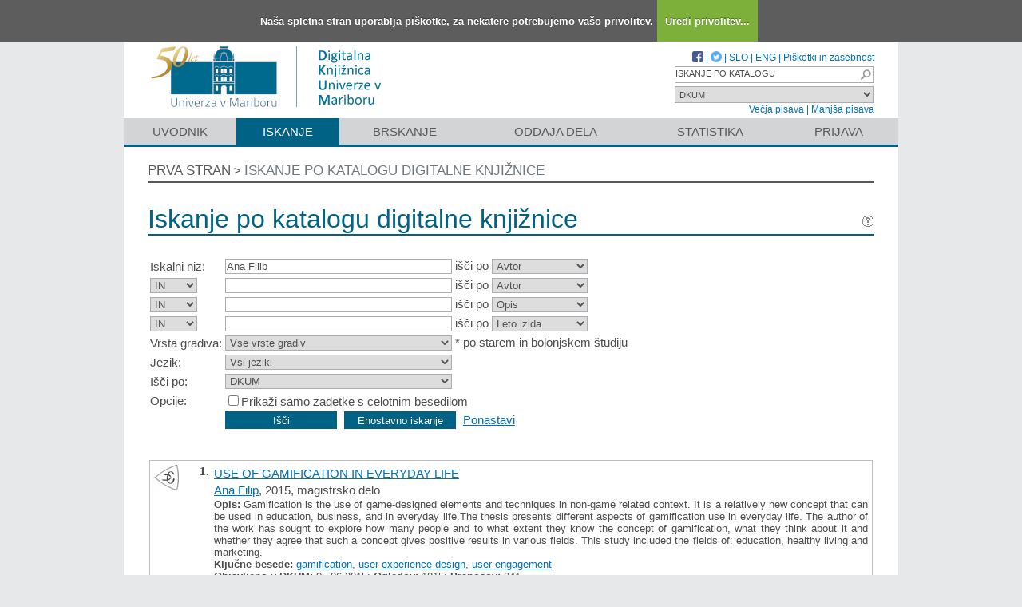

--- FILE ---
content_type: text/html; charset=UTF-8
request_url: https://dk.um.si/Iskanje.php?type=napredno&lang=slv&stl0=Avtor&niz0=Ana+Filip
body_size: 22363
content:
<!DOCTYPE html>
<html lang="sl" xml:lang="sl">
<head>
  <meta name="viewport" content="width=device-width, initial-scale=1">
  <meta charset="utf-8">
  <meta name="keywords" content="DKUM, digitalna knjižnica Univerze v Mariboru, digitalna knjižnica, knjižnica, diplome, magisteriji, doktorati, raziskovalni podatki, UM" />
<meta name="description" content="Digitalna knjižnica Univerze v Mariboru - institucionalni repozitorij Univerze v Mariboru: diplomska, magistrska in doktorska dela; publikacije, raziskovalni podatki, drugi raziskovalni rezultati; izdaje univerzitetne založbe." />
<title>DKUM - Iskanje</title>
<link href="teme/dkumDev2/css/icofont.min.css?v=23800" rel="stylesheet" />
<link href="teme/dkumDev2/css/style.css?v=23800" type="text/css" rel="stylesheet" title="default" />
<!--[if IE]>
<link href="teme/dkumDev2/css/style_ie.css?v=23800" type="text/css" rel="stylesheet" title="IE" />
<![endif]-->
<link rel="icon" href="teme/dkumDev2/img/favicon.ico" type="image/x-icon" />
<script type="text/javascript">
var cfgTema = 'teme/dkumDev2/';
var cfgLangID = 'slv';
var cfgSearchIndexURL = 'https://dk.um.si/elastic/';
var cfgAppBaseURL = 'https://dk.um.si/';
var cfgAppApiURL = 'api/';
var cfgKratica = 'DKUM';
var cfgFacetSide = 'right';
var cfgImaOpis = true;
var cfgLogoPath = cfgTema + 'img/logo/';
var cfgImgPath = cfgTema + 'img/';
</script>
<script src="js/jquery.min.js" type="text/JavaScript"></script>
<script src="js/lang_slv.js?v=23800" type="text/JavaScript"></script>
<script src="js/script.js?v=23800" type="text/JavaScript"></script>
<script src="js/jquery.rating.min.js" type="text/javascript"></script>
<script src="js/textsizer.js?v=23800" type="text/javascript"></script>
<script src="js/cookieLaw.js?v=23800" type="text/javascript"></script>
	<script type="text/javascript" src="js/common.js"></script>
 <link rel="search"
      type="application/opensearchdescription+xml"
      href="ajax.php?cmd=getOpenSearchXml&lang=slv"
      title="DKUM (sl)" /><script src='https://cdnjs.cloudflare.com/ajax/libs/mathjax/2.7.1/MathJax.js?config=TeX-AMS-MML_HTMLorMML'></script><script>MathJax.Hub.Config(
    {tex2jax: {
      inlineMath: [['\▫$','$\▫'], ['$','$'], ['\\(','\\)']],
      processEscapes: true,
      ignoreClass: 'tex2jax_ignore',
      processClass: 'tex2jax_do'
    }});</script>
</head>
<body>
  <a id="top"></a><noscript><div class="NoScript">  <h1>Vaš brskalnik ne omogoča JavaScript!</h1>JavaScript je nujen za pravilno delovanje teh spletnih strani.
    Omogočite JavaScript ali uporabite sodobnejši brskalnik.</div></noscript>
    <div class="platno tex2jax_ignore">
      <header>
        <div id="zgornjiDelGlave">
          <div id="logo">
            <a href="info/index.php/slo/" title="Pojdi na prvo stran DKUM">
              <img src="teme/dkumDev2/img/logotip_um2_50let_slv.png" alt="Logotip UM" />
            </a>
          </div>
          <div id="topMenu">
								<a target="_blank" href="https://www.facebook.com/digitalnaknjiznicaDKUM/">
			<img src="teme/dkumDev2/img/facebook16.png" alt="Facebook" title="Facebook" class="social" />
		</a> |
    <a target="_blank" href="https://twitter.com/dknjiznicaUM/">
			<img src="teme/dkumDev2/img/twitter16.png" alt="Twitter" title="Twitter" class="social" />
		</a> |
		            <a href="https://dk.um.si:443/Iskanje.php?type=napredno&lang=slv&stl0=Avtor&niz0=Ana+Filip">SLO</a> |
            <a href="https://dk.um.si:443/Iskanje.php?type=napredno&lang=eng&stl0=Avtor&niz0=Ana+Filip">ENG</a> |
            <a href="cookies.php?lang=slv">Piškotki in zasebnost</a>
            <div class="iskalnoPolje">
                <label>
                  <input type="text" id="hitriIskalnik"
                  title="Hitro iskanje"
                  value="ISKANJE PO KATALOGU"
                  onkeydown="HitroIskanje_onKeyDown(event);"
                  onFocus="HitroIskanje_onFocus(event);"
                  onBlur="HitroIskanje_onBlur(event);"
                  />

                  <img src="teme/dkumDev2/img/gosearch15.png" alt="Lupa"
                  id="hitroIskanjeLupa" onclick="HitroIskanje_OnLupaClick(event);"
                  title="Išči"
                  />
              </label>
            </div>
            <label>
                <select id="iskaniVir">
                <option value="dk" selected="selected">DKUM</option><option value="2">&nbsp;&nbsp;&nbsp;&nbsp;EPF - Ekonomsko-poslovna fakulteta</option><option value="19">&nbsp;&nbsp;&nbsp;&nbsp;FE - Fakulteta za energetiko</option><option value="3">&nbsp;&nbsp;&nbsp;&nbsp;FERI - Fakulteta za elektrotehniko, računalništvo in informatiko</option><option value="9">&nbsp;&nbsp;&nbsp;&nbsp;FF - Filozofska fakulteta</option><option value="5">&nbsp;&nbsp;&nbsp;&nbsp;FGPA - Fakulteta za gradbeništvo, prometno inženirstvo in arhitekturo</option><option value="13">&nbsp;&nbsp;&nbsp;&nbsp;FKBV - Fakulteta za kmetijstvo in biosistemske vede</option><option value="6">&nbsp;&nbsp;&nbsp;&nbsp;FKKT - Fakulteta za kemijo in kemijsko tehnologijo</option><option value="16">&nbsp;&nbsp;&nbsp;&nbsp;FL - Fakulteta za logistiko</option><option value="11">&nbsp;&nbsp;&nbsp;&nbsp;FNM - Fakulteta za naravoslovje in matematiko</option><option value="8">&nbsp;&nbsp;&nbsp;&nbsp;FOV - Fakulteta za organizacijske vede</option><option value="7">&nbsp;&nbsp;&nbsp;&nbsp;FS - Fakulteta za strojništvo</option><option value="22">&nbsp;&nbsp;&nbsp;&nbsp;FT - Fakulteta za turizem</option><option value="12">&nbsp;&nbsp;&nbsp;&nbsp;FVV - Fakulteta za varnostne vede</option><option value="14">&nbsp;&nbsp;&nbsp;&nbsp;FZV - Fakulteta za zdravstvene vede</option><option value="17">&nbsp;&nbsp;&nbsp;&nbsp;MF - Medicinska fakulteta</option><option value="10">&nbsp;&nbsp;&nbsp;&nbsp;PEF - Pedagoška fakulteta</option><option value="18">&nbsp;&nbsp;&nbsp;&nbsp;PF - Pravna fakulteta</option><option value="15">&nbsp;&nbsp;&nbsp;&nbsp;UKM - Univerzitetna knjižnica Maribor</option><option value="21">&nbsp;&nbsp;&nbsp;&nbsp;UM - Univerza v Mariboru</option><option value="23">&nbsp;&nbsp;&nbsp;&nbsp;UZUM - Univerzitetna založba Univerze v Mariboru</option><option class="NeIzbirna" value="cobiss">COBISS</option><option value="cepf">&nbsp;&nbsp;&nbsp;&nbsp;Ekonomsko poslovna fakulteta</option><option value="cfkmb">&nbsp;&nbsp;&nbsp;&nbsp;Fakulteta za kmetijstvo in biosistemske vede</option><option value="cflce">&nbsp;&nbsp;&nbsp;&nbsp;Fakulteta za logistiko</option><option value="cfov">&nbsp;&nbsp;&nbsp;&nbsp;Fakulteta za organizacijske vede</option><option value="cvpvslj">&nbsp;&nbsp;&nbsp;&nbsp;Fakulteta za varnostne vede</option><option value="cvzsmb">&nbsp;&nbsp;&nbsp;&nbsp;Fakulteta za zdravstvene vede</option><option value="cktfmb">&nbsp;&nbsp;&nbsp;&nbsp;Knjižnica tehniških fakultet</option><option value="cmfmb">&nbsp;&nbsp;&nbsp;&nbsp;Medicinska fakulteta</option><option value="cpefmb">&nbsp;&nbsp;&nbsp;&nbsp;Miklošičeva knjižnica - FPNM</option><option value="cprfmb">&nbsp;&nbsp;&nbsp;&nbsp;Pravna fakulteta</option><option value="cukm">&nbsp;&nbsp;&nbsp;&nbsp;Univerzitetna knjižnica Maribor</option>                </select>
            </label><br />
            <a href="javascript:ts('Vsebina',1)"
              title="Povečaj velikost besedila">
              Večja pisava</a> |
            <a href="javascript:ts('Vsebina',-1)"
              title="Zmanjšaj velikost besedila">
              Manjša pisava</a>
          </div>
        </div>
        <nav><a href="info/index.php/slo/uvodnik">Uvodnik</a><a href="Iskanje.php?lang=slv" class="sel">Iskanje</a><a href="Brskanje.php?lang=slv">Brskanje</a><a href="info/index.php/slo/oddaja-dela" class="idOddajaDela">Oddaja dela</a><a href="Statistika.php?lang=slv">Statistika</a><a href="prijava.php?lang=slv" class="prijavaNi" title="Uporabnik: ">Prijava</a></nav>
      </header>
      <section class="Vsebina">
        <div class="pot">
          <a href="info/index.php/slo/">Prva stran</a> &gt;
          <a href="#" id="potZadnji">Iskanje po katalogu digitalne knjižnice</a>
        </div>
<h1>Iskanje po katalogu digitalne knjižnice <a href="javascript:showHelp('javno.iskanje&amp;lang=slv')" ><img src="teme/dkumDev2/img/vprasaj.gif" alt="Pomoč" title="Pomoč" /></a></h1>
<form name="form" method="get" action="Iskanje.php">
  <input type="hidden" name="type" value="napredno" />
  <input type="hidden" name="lang" value="slv" />	<div class="PrvaStran">
<table class="Iskanje"><tr><td>Iskalni niz:</td><td><input class="IskalniNiz" type="text" name="niz0" onkeydown="Iskanje_onKeyDown(event);" value="Ana Filip" autofocus /> išči po <select name="stl0" id="stl0"><option value="Naslov">Naslov</option><option value="Avtor" selected="selected">Avtor</option><option value="Opis">Opis</option><option value="KljucneBesede">Ključne besede</option><option value="CistoBesedilo">Celotno besedilo</option><option value="LetoIzida">Leto izida</option></select></td></tr><tr><td><select name="op1" id="op1"><option value="AND" selected="selected">IN</option><option value="OR">ALI</option><option value="AND NOT">IN NE</option></select></td><td><input class="IskalniNiz" type="text" name="niz1" onkeydown="Iskanje_onKeyDown(event);" value="" /> išči po <select name="stl1" id="stl1"><option value="Naslov">Naslov</option><option value="Avtor" selected="selected">Avtor</option><option value="Opis">Opis</option><option value="KljucneBesede">Ključne besede</option><option value="CistoBesedilo">Celotno besedilo</option><option value="LetoIzida">Leto izida</option></select></td></tr><tr><td><select name="op2" id="op2"><option value="AND" selected="selected">IN</option><option value="OR">ALI</option><option value="AND NOT">IN NE</option></select></td><td><input class="IskalniNiz" type="text" name="niz2" onkeydown="Iskanje_onKeyDown(event);" value="" /> išči po <select name="stl2" id="stl2"><option value="Naslov">Naslov</option><option value="Avtor">Avtor</option><option value="Opis" selected="selected">Opis</option><option value="KljucneBesede">Ključne besede</option><option value="CistoBesedilo">Celotno besedilo</option><option value="LetoIzida">Leto izida</option></select></td></tr><tr><td><select name="op3" id="op3"><option value="AND" selected="selected">IN</option><option value="OR">ALI</option><option value="AND NOT">IN NE</option></select></td><td><input class="IskalniNiz" type="text" name="niz3" onkeydown="Iskanje_onKeyDown(event);" value="" /> išči po <select name="stl3" id="stl3"><option value="Naslov">Naslov</option><option value="Avtor">Avtor</option><option value="Opis">Opis</option><option value="KljucneBesede">Ključne besede</option><option value="CistoBesedilo">Celotno besedilo</option><option value="LetoIzida" selected="selected">Leto izida</option></select></td></tr><tr><td><label for="vrsta">Vrsta gradiva:</label></td><td><select name="vrsta" id="vrsta"><option value="0">Vse vrste gradiv</option>
<option value="m4">Habilitacijsko delo (m4)</option>
<option value="m6">Višješolska diplomska naloga (m6)</option>
<option value="m3">Specialistično delo (m3)</option>
<option value="dip">Diplomsko delo * (dip)</option>
<option value="mag">Magistrsko delo * (mag)</option>
<option value="dok">Doktorska disertacija * (dok)</option>
<option value="data">Raziskovalni podatki ali korpus (data)</option>
</select>
* po starem in bolonjskem študiju</td></tr>
          <tr><td><label for="jezik">Jezik:</label></td><td><select name="jezik" id="jezik"><option value="0">Vsi jeziki</option><option value="1060">Slovenski jezik</option><option value="1033">Angleški jezik</option><option value="1031">Nemški jezik</option><option value="1050">Hrvaški jezik</option><option value="2074">Srbski jezik</option><option value="1078">Afrikanski jezik</option><option value="1052">Albanski jezik</option><option value="1025">Arabski jezik</option><option value="1067">Armenski jezik</option><option value="1068">Azerbajdžanski jezik</option><option value="1069">Baskovski jezik</option><option value="1059">Beloruski jezik</option><option value="1026">Bolgarski jezik</option><option value="5146">Bosanski jezik</option><option value="9010">Cerkvenoslovanski jezik</option><option value="1029">Češki jezik</option><option value="9001">Črnogorski jezik</option><option value="1030">Danski jezik</option><option value="9020">Esperanto</option><option value="1061">Estonski jezik</option><option value="1035">Finski jezik</option><option value="1036">Francoski jezik</option><option value="1032">Grški jezik</option><option value="1079">Gruzinski jezik</option><option value="1037">Hebrejski jezik</option><option value="1081">Hindijski jezik</option><option value="2108">Irski jezik</option><option value="1039">Islandski jezik</option><option value="1040">Italijanski jezik</option><option value="1041">Japonski jezik</option><option value="1027">Katalonski jezik</option><option value="1087">Kazaški jezik</option><option value="2052">Kitajski jezik</option><option value="1042">Korejski jezik</option><option value="1142">Latinski jezik</option><option value="1062">Latvijski jezik</option><option value="1063">Litvanski jezik</option><option value="1038">Madžarski jezik</option><option value="1071">Makedonski jezik</option><option value="1082">Malteški jezik</option><option value="3079">Nemški jezik (Avstrija)</option><option value="1043">Nizozemski jezik</option><option value="2067">Nizozemski jezik (Belgija)</option><option value="1044">Norveški jezik</option><option value="2068">Norveški jezik (Nynorsk)</option><option value="1065">Perzijski jezik</option><option value="1045">Poljski jezik</option><option value="2070">Portugalski jezik</option><option value="1048">Romunski jezik</option><option value="1049">Ruski jezik</option><option value="1103">Sanskrt</option><option value="10">Slovanski jezik (ostali)</option><option value="1051">Slovaški jezik</option><option value="3098">Srbski jezik (cirilica)</option><option value="1089">Svahili</option><option value="1034">Španski jezik</option><option value="1053">Švedski jezik</option><option value="1055">Turški jezik</option><option value="1058">Ukrajinski jezik</option><option value="1106">Valižanski jezik</option><option value="9980">Brez jezikovne vsebine</option><option value="1">Ni določen</option><option value="20">Večjezični</option><option value="9999">Neznan jezik</option><option value="9990">Ostali</option></select></td></tr>
				<tr><td><label for="vir">Išči po:</label></td>
        <td><select id="vir" name="vir">
					<option value="dk" >DKUM</option><option value="2">&nbsp;&nbsp;&nbsp;&nbsp;EPF - Ekonomsko-poslovna fakulteta</option><option value="19">&nbsp;&nbsp;&nbsp;&nbsp;FE - Fakulteta za energetiko</option><option value="3">&nbsp;&nbsp;&nbsp;&nbsp;FERI - Fakulteta za elektrotehniko, računalništvo in informatiko</option><option value="9">&nbsp;&nbsp;&nbsp;&nbsp;FF - Filozofska fakulteta</option><option value="5">&nbsp;&nbsp;&nbsp;&nbsp;FGPA - Fakulteta za gradbeništvo, prometno inženirstvo in arhitekturo</option><option value="13">&nbsp;&nbsp;&nbsp;&nbsp;FKBV - Fakulteta za kmetijstvo in biosistemske vede</option><option value="6">&nbsp;&nbsp;&nbsp;&nbsp;FKKT - Fakulteta za kemijo in kemijsko tehnologijo</option><option value="16">&nbsp;&nbsp;&nbsp;&nbsp;FL - Fakulteta za logistiko</option><option value="11">&nbsp;&nbsp;&nbsp;&nbsp;FNM - Fakulteta za naravoslovje in matematiko</option><option value="8">&nbsp;&nbsp;&nbsp;&nbsp;FOV - Fakulteta za organizacijske vede</option><option value="7">&nbsp;&nbsp;&nbsp;&nbsp;FS - Fakulteta za strojništvo</option><option value="22">&nbsp;&nbsp;&nbsp;&nbsp;FT - Fakulteta za turizem</option><option value="12">&nbsp;&nbsp;&nbsp;&nbsp;FVV - Fakulteta za varnostne vede</option><option value="14">&nbsp;&nbsp;&nbsp;&nbsp;FZV - Fakulteta za zdravstvene vede</option><option value="17">&nbsp;&nbsp;&nbsp;&nbsp;MF - Medicinska fakulteta</option><option value="10">&nbsp;&nbsp;&nbsp;&nbsp;PEF - Pedagoška fakulteta</option><option value="18">&nbsp;&nbsp;&nbsp;&nbsp;PF - Pravna fakulteta</option><option value="15">&nbsp;&nbsp;&nbsp;&nbsp;UKM - Univerzitetna knjižnica Maribor</option><option value="21">&nbsp;&nbsp;&nbsp;&nbsp;UM - Univerza v Mariboru</option><option value="23">&nbsp;&nbsp;&nbsp;&nbsp;UZUM - Univerzitetna založba Univerze v Mariboru</option><option class="NeIzbirna" value="cobiss">COBISS</option><option value="cepf">&nbsp;&nbsp;&nbsp;&nbsp;Ekonomsko poslovna fakulteta</option><option value="cfkmb">&nbsp;&nbsp;&nbsp;&nbsp;Fakulteta za kmetijstvo in biosistemske vede</option><option value="cflce">&nbsp;&nbsp;&nbsp;&nbsp;Fakulteta za logistiko</option><option value="cfov">&nbsp;&nbsp;&nbsp;&nbsp;Fakulteta za organizacijske vede</option><option value="cvpvslj">&nbsp;&nbsp;&nbsp;&nbsp;Fakulteta za varnostne vede</option><option value="cvzsmb">&nbsp;&nbsp;&nbsp;&nbsp;Fakulteta za zdravstvene vede</option><option value="cktfmb">&nbsp;&nbsp;&nbsp;&nbsp;Knjižnica tehniških fakultet</option><option value="cmfmb">&nbsp;&nbsp;&nbsp;&nbsp;Medicinska fakulteta</option><option value="cpefmb">&nbsp;&nbsp;&nbsp;&nbsp;Miklošičeva knjižnica - FPNM</option><option value="cprfmb">&nbsp;&nbsp;&nbsp;&nbsp;Pravna fakulteta</option><option value="cukm">&nbsp;&nbsp;&nbsp;&nbsp;Univerzitetna knjižnica Maribor</option></select><br /></td></tr><tr><td>Opcije:</td>
				<td><input type="checkbox" name="chkFullOnly" id="chkFullOnly"/><label for="chkFullOnly">Prikaži samo zadetke s celotnim besedilom</label></td>
				</tr>
				<tr><td>&nbsp;</td><td colspan="2">
				<input class="btn" type="button" value="Išči"
          onclick="Submit_Iskanje(4);"
        />
				<input class="btn" type="button"
          value="Enostavno iskanje"
          onclick="location.href='Iskanje.php?lang=slv';"
        />
				<a href="#" onclick="PonastaviIskanje(4);"
          title="Počisti vnosna polja">Ponastavi</a><br />
        </td></tr></table>		<br/><br/>
<input type="hidden" name="page" />
<table class="ZadetkiIskanja tex2jax_do" width="100%">
<tfoot><tr class="Numeric"><td colspan="1"><div class="Stat">1 - 1 / 1</div><a href="Iskanje.php?type=napredno&amp;lang=slv&amp;stl0=Avtor&amp;niz0=Ana+Filip&amp;page=1"><img src="teme/dkumDev2/img/dg.prvi.gif" alt="Na začetek" title="Na začetek" style="width:16px;height:16px;" /></a><a href="Iskanje.php?type=napredno&amp;lang=slv&amp;stl0=Avtor&amp;niz0=Ana+Filip&amp;page=1"><img src="teme/dkumDev2/img/dg.nazaj.gif" alt="Na prejšnjo stran" title="Na prejšnjo stran" style="width:16px;height:16px;" /></a><a href="Iskanje.php?type=napredno&amp;lang=slv&amp;stl0=Avtor&amp;niz0=Ana+Filip&amp;page=1" class="sel">1</a><a href="Iskanje.php?type=napredno&amp;lang=slv&amp;stl0=Avtor&amp;niz0=Ana+Filip&amp;page=1"><img src="teme/dkumDev2/img/dg.naprej.gif" alt="Na naslednjo stran" title="Na naslednjo stran" style="width:16px;height:16px;" /></a><a href="Iskanje.php?type=napredno&amp;lang=slv&amp;stl0=Avtor&amp;niz0=Ana+Filip&amp;page=1"><img src="teme/dkumDev2/img/dg.zadnji.gif" alt="Na konec" title="Na konec" style="width:16px;height:16px;" /></a></td></tr></tfoot>
<tbody>
<tr><td><div class="Logo"><img src="teme/dkumDev2/img/logo/FERI_logo.gif" alt="Logo" title="Fakulteta za elektrotehniko, računalništvo in informatiko" /></div><div class="Stevilka">1.</div><div class="Besedilo"><a href="IzpisGradiva.php?id=48173&amp;lang=slv">USE OF GAMIFICATION IN EVERYDAY LIFE</a><br/><a href="Iskanje.php?type=napredno&amp;lang=slv&amp;stl0=Avtor&amp;niz0=Ana+Filip">Ana Filip</a>, 2015, magistrsko delo<br/><p><b>Opis:</b> Gamification is the use of game-designed elements and techniques in non-game related context. It is a relatively new concept that can be used in education, business, and in everyday life.The thesis presents different aspects of gamification use in everyday life. The author of the work has sought to explore how many people and to what extent they know the concept of gamification, what they think about it and whether they agree that such a concept gives positive results in various fields. This study included the fields of: education, healthy living and marketing.<br/><strong>Ključne besede:</strong> <a href="Iskanje.php?type=napredno&amp;lang=slv&amp;stl0=KljucneBesede&amp;niz0=gamification">gamification</a>, <a href="Iskanje.php?type=napredno&amp;lang=slv&amp;stl0=KljucneBesede&amp;niz0=user+experience+design">user experience design</a>, <a href="Iskanje.php?type=napredno&amp;lang=slv&amp;stl0=KljucneBesede&amp;niz0=user+engagement">user engagement</a><br/><strong>Objavljeno v DKUM:</strong> 05.06.2015; <strong>Ogledov:</strong> 1815; <strong>Prenosov:</strong> 241<br /><a href="Dokument.php?id=72097&lang=slv"><img src="teme/dkumDev2/img/fileTypes/pdf.gif" alt=".pdf" title=".pdf" style="width:16px;height:16px;" /></a> <a href="Dokument.php?id=72097&lang=slv">Celotno besedilo</a> (2,84 MB)</p></div></td></tr>
</tbody>
</table>
<div class="CasObdelave">Iskanje izvedeno v 0.01 sek.</div><a class="Top" href="#top">Na vrh</a></div></form></section>    <img class="Partnerji"
      src="teme/dkumDev2/img/partnerji_slv.gif"
      usemap="#partnerji"
      alt="Logotipi partnerjev" />
    <map name="partnerji" alt="Logotipi partnerjev">
      <area shape="rect" coords="522,25,670,105"
        href="http://www.um.si/"
        title="Univerza v Mariboru"
        alt="Univerza v Mariboru" />
      <area shape="rect" coords="685,25,780,105"
        href="http://www.uni-lj.si/"
        title="Univerza v Ljubljani"
        alt="Univerza v Ljubljani" />
      <area shape="rect" coords="795,25,855,105"
        href="http://www.upr.si/"
        title="Univerza na Primorskem"
        alt="Univerza na Primorskem" />
      <area shape="rect" coords="870,25,950,105"
        href="http://www.ung.si/"
        title="Univerza v Novi Gorici"
        alt="Univerza v Novi Gorici" />
    </map>
    <footer>
      <div>
        Digitalna knjižnica Univerze v Mariboru |
        <a href="mailto:dkum@um.si">dkum@um.si</a><a class="prijava" href="prijava.php?lang=slv&mode=">Prijava za skrbnike</a>      </div>
    </footer>
  </div>  <script>ts('Vsebina', 0); addSubmenu();</script>
  <!-- RenderTime: 0.04 sec. -->
  </body>
</html>